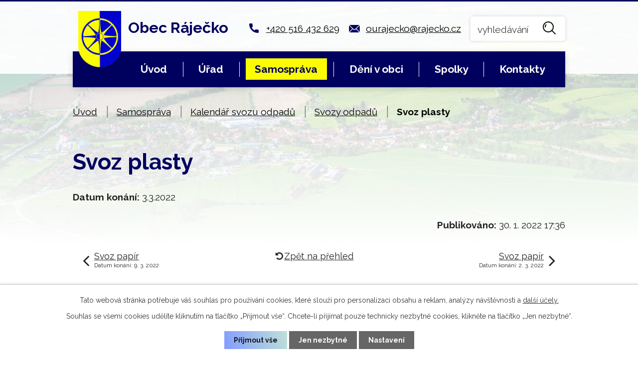

--- FILE ---
content_type: text/html; charset=utf-8
request_url: https://www.rajecko.cz/svozy-odpadu/svoz-plasty5
body_size: 8656
content:
<!DOCTYPE html>
<html lang="cs" data-lang-system="cs">
	<head>



		<!--[if IE]><meta http-equiv="X-UA-Compatible" content="IE=EDGE"><![endif]-->
			<meta name="viewport" content="width=device-width, initial-scale=1, user-scalable=yes">
			<meta http-equiv="content-type" content="text/html; charset=utf-8" />
			<meta name="robots" content="index,follow" />
			<meta name="author" content="Antee s.r.o." />
			<meta name="description" content="První písemná zmínka o obci pochází z roku 1554, kdy byla nejstarší část obce kolem dnešní stolárny poplužním dvorem Rájeckého zámku a administrativně náležela k rájeckému panství. V současné době v obci žije přibližně 1400 obyvatel." />
			<meta name="keywords" content="Ráječko, Blansko, moravský kras, punkevní jeskyně" />
			<meta name="viewport" content="width=device-width, initial-scale=1, user-scalable=yes" />
<title>Svoz plasty | Obec Ráječko</title>

		<link rel="stylesheet" type="text/css" href="https://cdn.antee.cz/jqueryui/1.8.20/css/smoothness/jquery-ui-1.8.20.custom.css?v=2" integrity="sha384-969tZdZyQm28oZBJc3HnOkX55bRgehf7P93uV7yHLjvpg/EMn7cdRjNDiJ3kYzs4" crossorigin="anonymous" />
		<link rel="stylesheet" type="text/css" href="/style.php?nid=SUVNSQ==&amp;ver=1768399196" />
		<link rel="stylesheet" type="text/css" href="/css/libs.css?ver=1768399900" />
		<link rel="stylesheet" type="text/css" href="https://cdn.antee.cz/genericons/genericons/genericons.css?v=2" integrity="sha384-DVVni0eBddR2RAn0f3ykZjyh97AUIRF+05QPwYfLtPTLQu3B+ocaZm/JigaX0VKc" crossorigin="anonymous" />

		<script src="/js/jquery/jquery-3.0.0.min.js" ></script>
		<script src="/js/jquery/jquery-migrate-3.1.0.min.js" ></script>
		<script src="/js/jquery/jquery-ui.min.js" ></script>
		<script src="/js/jquery/jquery.ui.touch-punch.min.js" ></script>
		<script src="/js/libs.min.js?ver=1768399900" ></script>
		<script src="/js/ipo.min.js?ver=1768399889" ></script>
			<script src="/js/locales/cs.js?ver=1768399196" ></script>

			<script src='https://www.google.com/recaptcha/api.js?hl=cs&render=explicit' ></script>

		<link href="/aktuality?action=atom" type="application/atom+xml" rel="alternate" title="Aktuality">
		<link href="/uredni-deska?action=atom" type="application/atom+xml" rel="alternate" title="Úřední deska">
		<link href="/hlaseni-rozhlasu?action=atom" type="application/atom+xml" rel="alternate" title="Hlášení rozhlasu">
		<link href="/zpravodaj?action=atom" type="application/atom+xml" rel="alternate" title="Zpravodaj">
		<link href="/rozpocet?action=atom" type="application/atom+xml" rel="alternate" title="Rozpočet">
		<link href="/svozy-odpadu?action=atom" type="application/atom+xml" rel="alternate" title="Svozy odpadů">
<link rel="preconnect" href="https://fonts.googleapis.com">
<link rel="preconnect" href="https://fonts.gstatic.com" crossorigin>
<link href="https://fonts.googleapis.com/css2?family=Raleway:wght@300..700&amp;display=fallback" rel="stylesheet">
<link href="/image.php?nid=3776&amp;oid=8390656&amp;width=32" rel="icon" type="image/png">
<link rel="shortcut icon" href="/image.php?nid=3776&amp;oid=8390656&amp;width=32">
<script>
ipo.api.live('body', function(el) {
//posun patičky
$(el).find("#ipocopyright").insertAfter("#ipocontainer");
//backlink
$(el).find(".backlink").addClass("action-button");
//posun fulltextu
$(el).find(".elasticSearchForm").appendTo(".header-kontakt .fulltext");
//placeholder fulltextu
$('#frmform-q').attr('placeholder','vyhledávání');
//kultura
$(el).find("#data-aggregator-calendar-8388633").appendTo(".calendar-container .kultura");
//odpad
$(el).find("#data-aggregator-calendar-8388634").appendTo(".calendar-container .odpad");
});
//zjištění počet položek submenu
ipo.api.live('#ipotopmenuwrapper ul.topmenulevel2', function(el) {
if ($(window).width() > 1025)
{
$(el).find("> li").each(function( index, es ) {
if(index == 9)
{
$(el).addClass("two-column");
}
});
}
});
if ($(window).width() <= 1024){
//označení položek, které mají submenu
ipo.api.live('#ipotopmenu ul.topmenulevel1 li.topmenuitem1', function(el) {
var submenu = $(el).find("ul.topmenulevel2");
if (submenu.length) {
$(el).addClass("hasSubmenu");
$(el).find("> a").after("<span class='open-submenu' />");
}
});
//wrapnutí spanu do poležek první úrovně
ipo.api.live('#ipotopmenu ul.topmenulevel1 li.topmenuitem1 > a', function(el) {
$(el).wrapInner("<span>");
});
//rozbaleni menu
$(function() {
$(".topmenulevel1 > li.hasSubmenu .open-submenu").click(function(e) {
$(this).toggleClass("see-more");
if($(this).hasClass("see-more")) {
$("ul.topmenulevel2").css("display","none");
$(this).next("ul.topmenulevel2").css("display","block");
$(".topmenulevel1 > li > a").removeClass("see-more");
$(this).addClass("see-more");
} else {
$(this).removeClass("see-more");
$(this).next("ul.topmenulevel2").css("display","none");
}
});
});
//fulltext
ipo.api.live(".header-container .fulltext > a", function(el){
var ikonaLupa = $(el).find(".ikona-lupa");
$(el).click(function(e) {
e.preventDefault();
$(this).toggleClass("search-active");
if($(this).hasClass("search-active")) {
$(ikonaLupa).text('X');
$(ikonaLupa).attr("title","Zavřít vyhledávání");
} else {
$(this).removeClass("search-active");
$(ikonaLupa).attr("title","Otevřít vyhledávání");
$(".elasticSearchForm input[type=text]").val("");
}
$(".elasticSearchForm").animate({height: "toggle"});
$(".elasticSearchForm input[type=text]").focus();
});
});
}
</script>

<link rel="preload" href="/image.php?nid=3776&amp;oid=8390654&amp;width=101" as="image">
	</head>

	<body id="page8388636" class="subpage8388636 subpage8388634 subpage8388601"
			
			data-nid="3776"
			data-lid="CZ"
			data-oid="8388636"
			data-layout-pagewidth="1024"
			
			data-slideshow-timer="3"
			 data-ipo-article-id="612860"
						
				
				data-layout="responsive" data-viewport_width_responsive="1024"
			>



							<div id="snippet-cookiesConfirmation-euCookiesSnp">			<div id="cookieChoiceInfo" class="cookie-choices-info template_1">
					<p>Tato webová stránka potřebuje váš souhlas pro používání cookies, které slouží pro personalizaci obsahu a reklam, analýzy návštěvnosti a 
						<a class="cookie-button more" href="https://navody.antee.cz/cookies" target="_blank">další účely.</a>
					</p>
					<p>
						Souhlas se všemi cookies udělíte kliknutím na tlačítko „Přijmout vše“. Chcete-li přijímat pouze technicky nezbytné cookies, klikněte na tlačítko „Jen nezbytné“.
					</p>
				<div class="buttons">
					<a class="cookie-button action-button ajax" id="cookieChoiceButton" rel=”nofollow” href="/svozy-odpadu/svoz-plasty5?do=cookiesConfirmation-acceptAll">Přijmout vše</a>
					<a class="cookie-button cookie-button--settings action-button ajax" rel=”nofollow” href="/svozy-odpadu/svoz-plasty5?do=cookiesConfirmation-onlyNecessary">Jen nezbytné</a>
					<a class="cookie-button cookie-button--settings action-button ajax" rel=”nofollow” href="/svozy-odpadu/svoz-plasty5?do=cookiesConfirmation-openSettings">Nastavení</a>
				</div>
			</div>
</div>				<div id="ipocontainer">

			<div class="menu-toggler">

				<span>Menu</span>
				<span class="genericon genericon-menu"></span>
			</div>

			<span id="back-to-top">

				<i class="fa fa-angle-up"></i>
			</span>

			<div id="ipoheader">

				<div class="header-wrapper">
	<div class="header-container flex-container layout-container">
		<a href="/" class="header-logo">
			<img src="/image.php?nid=3776&amp;oid=8390654&amp;width=101" width="101" alt="erb">
			<strong>Obec Ráječko</strong>
		</a>
		<div class="header-kontakt flex-container">
			<a href="tel:+420516432629">+420 516 432 629</a>
			<a href="mailto:ourajecko@rajecko.cz">ourajecko@rajecko.cz</a>
			<div class="fulltext">
				<a href="#"><span title="Otevřít vyhledávání" class="ikona-lupa">Ikona</span></a>
			</div>
		</div>
	</div>
</div>

<div class="header-bg">
	
		 
		<div class="boxImage">
			<div style="background-image:url(/image.php?oid=8396873&amp;nid=3776&amp;width=1920);">
				<br>
			</div>
		</div>
		 
		
	
</div>			</div>

			<div id="ipotopmenuwrapper">

				<div id="ipotopmenu">
<h4 class="hiddenMenu">Horní menu</h4>
<ul class="topmenulevel1"><li class="topmenuitem1 noborder" id="ipomenu8388610"><a href="/">Úvod</a></li><li class="topmenuitem1" id="ipomenu460042"><a href="/obecni-urad">Úřad</a><ul class="topmenulevel2"><li class="topmenuitem2" id="ipomenu460043"><a href="/zakladni-informace">Základní informace</a></li><li class="topmenuitem2" id="ipomenu4181818"><a href="/povinne-zverejnovane-informace">Povinně zveřejňované informace</a></li><li class="topmenuitem2" id="ipomenu460048"><a href="/e-podatelna">E-podatelna</a></li><li class="topmenuitem2" id="ipomenu460045"><a href="/poskytovani-informaci-prijem-podani">Poskytování informací, příjem podání</a></li><li class="topmenuitem2" id="ipomenu5528437"><a href="http://www.czechpoint.cz/public/" target="_blank">Czech point</a></li><li class="topmenuitem2" id="ipomenu2893609"><a href="/dokumenty">Dokumenty</a><ul class="topmenulevel3"><li class="topmenuitem3" id="ipomenu6544570"><a href="/verejnopravni-smlouvy">Veřejnoprávní smlouvy</a></li><li class="topmenuitem3" id="ipomenu484777"><a href="/vyhlasky-a-zakony">Vyhlášky a zákony</a></li><li class="topmenuitem3" id="ipomenu5895333"><a href="/zaverecny-ucet-obce">Závěrečný účet obce</a></li><li class="topmenuitem3" id="ipomenu1907231"><a href="/uzemni-plan">Územní plán</a></li><li class="topmenuitem3" id="ipomenu3942387"><a href="/vestniky-pravnich-predpis">Věstníky právních předpis</a></li></ul></li><li class="topmenuitem2" id="ipomenu485530"><a href="/matrika">Matrika</a></li><li class="topmenuitem2" id="ipomenu2926589"><a href="/uredni-deska">Úřední deska</a></li><li class="topmenuitem2" id="ipomenu3910897"><a href="/kontakty-na-obecni-urad">Kontakty na obecní úřad </a></li></ul></li><li class="topmenuitem1 active" id="ipomenu8388601"><a href="/samosprava">Samospráva</a><ul class="topmenulevel2"><li class="topmenuitem2" id="ipomenu484357"><a href="/zastupitelstvo-rada">Zastupitelstvo, rada</a></li><li class="topmenuitem2" id="ipomenu8388617"><a href="/mistni-poplatky-odpady">Místní poplatky, odpady</a></li><li class="topmenuitem2" id="ipomenu7982555"><a href="/rozpocet">Rozpočet</a></li><li class="topmenuitem2" id="ipomenu3066589"><a href="/verejne-zakazky">Veřejné zakázky</a></li><li class="topmenuitem2" id="ipomenu7689864"><a href="https://cro.justice.cz/" target="_blank">Registr oznámení</a></li><li class="topmenuitem2" id="ipomenu3058794"><a href="/prehled-ziskanych-dotaci">Přehled získaných dotací</a></li><li class="topmenuitem2" id="ipomenu4367371"><a href="/podporovane-projekty">Podporované projekty</a></li><li class="topmenuitem2" id="ipomenu5530489"><a href="http://krizport.firebrno.cz/" target="_blank">Krizport</a></li></ul></li><li class="topmenuitem1" id="ipomenu5524490"><a href="/obec-deni-v-obci">Dění v obci</a><ul class="topmenulevel2"><li class="topmenuitem2" id="ipomenu2856636"><a href="/aktuality">Aktuality</a></li><li class="topmenuitem2" id="ipomenu2934179"><a href="/hlaseni-rozhlasu">Hlášení rozhlasu</a></li><li class="topmenuitem2" id="ipomenu5526591"><a href="/zpravodaj">Zpravodaj</a></li><li class="topmenuitem2" id="ipomenu4171747"><a href="/fotogalerie">Fotogalerie</a></li><li class="topmenuitem2" id="ipomenu3696574"><a href="http://www.youtube.com/playlist?list=UUv5Hr1DqaJ4JO5ZuHKKeuUA" target="_blank">Videa</a></li><li class="topmenuitem2" id="ipomenu489932"><a href="/kronika">Kronika</a></li><li class="topmenuitem2" id="ipomenu2989735"><a href="http://www.rajecko.cz/knihovna/" target="_blank">Knihovna</a></li><li class="topmenuitem2" id="ipomenu6551365"><a href="/stara-skola-obsazenost">Stará škola - obsazenost</a></li><li class="topmenuitem2" id="ipomenu11410894"><a href="/sportovni-hala-kalendar-obsazenosti">Sportovní hala - kalendář obsazenosti</a></li><li class="topmenuitem2" id="ipomenu5528607"><a href="/sberny-dvur">Sběrný dvůr</a></li><li class="topmenuitem2" id="ipomenu6706331"><a href="/akce-spolku-v-obci">Akce spolků v obci</a></li><li class="topmenuitem2" id="ipomenu8306816"><a href="https://www.wunderground.com/dashboard/pws/IRJEKO1" target="_blank">Meteostanice</a></li><li class="topmenuitem2" id="ipomenu12550170"><a href="/panoramata-obce">Panoramata obce</a></li></ul></li><li class="topmenuitem1" id="ipomenu5524574"><a href="/spolky">Spolky</a><ul class="topmenulevel2"><li class="topmenuitem2" id="ipomenu488516"><a href="/cesky-svaz-zen-rajecko">Český svaz žen Ráječko</a></li><li class="topmenuitem2" id="ipomenu2989776"><a href="http://www.guffoo.cz/mensik75/" target="_blank">SDH Ráječko</a></li><li class="topmenuitem2" id="ipomenu922718"><a href="/senior-klub">Senior klub</a></li><li class="topmenuitem2" id="ipomenu2989761"><a href="http://www.skolympia.cz" target="_blank">SK Olympia Ráječko</a></li><li class="topmenuitem2" id="ipomenu2989781"><a href="http://www.scrajecko.cz/" target="_blank">Sport Club Ráječko</a></li><li class="topmenuitem2" id="ipomenu3123810"><a href="http://www.smart-web.cz/pyreneje" target="_blank">ČZS Ráječko</a></li><li class="topmenuitem2" id="ipomenu3516556"><a href="http://msrajec-rajecko.cz" target="_blank">Myslivecké sdružení</a></li><li class="topmenuitem2" id="ipomenu2989789"><a href="http://www.halarajecko.cz" target="_blank">Sportovní hala Ráječko</a></li><li class="topmenuitem2" id="ipomenu5528444"><a href="http://rsrajecko.cz/" target="_blank">Rekreační sporty Ráječko</a></li><li class="topmenuitem2" id="ipomenu10756059"><a href="/kynologicky-klub-rajecko">Kynologický klub Ráječko</a></li><li class="topmenuitem2" id="ipomenu12818017"><a href="/akce-spolku-v-obci" target="_top">Akce spolků v obci</a></li></ul></li><li class="topmenuitem1" id="ipomenu8388649"><a href="/kontakty">Kontakty</a></li></ul>
					<div class="cleartop"></div>
				</div>
			</div>
			<div id="ipomain">
				<div class="elasticSearchForm elasticSearch-container" id="elasticSearch-form-8392486" >
	<h4 class="newsheader">Fulltextové vyhledávání</h4>
	<div class="newsbody">
<form action="/svozy-odpadu/svoz-plasty5?do=mainSection-elasticSearchForm-8392486-form-submit" method="post" id="frm-mainSection-elasticSearchForm-8392486-form">
<label hidden="" for="frmform-q">Fulltextové vyhledávání</label><input type="text" placeholder="Vyhledat v textu" autocomplete="off" name="q" id="frmform-q" value=""> 			<input type="submit" value="Hledat" class="action-button">
			<div class="elasticSearch-autocomplete"></div>
</form>
	</div>
</div>

<script >

	app.index.requireElasticSearchAutocomplete('frmform-q', "\/fulltextove-vyhledavani?do=autocomplete");
</script>
<div class="data-aggregator-calendar" id="data-aggregator-calendar-8388633">
	<h4 class="newsheader">Kalendář kulturních akcí</h4>
	<div class="newsbody">
<div id="snippet-mainSection-dataAggregatorCalendar-8388633-cal"><div class="blog-cal ui-datepicker-inline ui-datepicker ui-widget ui-widget-content ui-helper-clearfix ui-corner-all">
	<div class="ui-datepicker-header ui-widget-header ui-helper-clearfix ui-corner-all">
		<a class="ui-datepicker-prev ui-corner-all ajax" href="/svozy-odpadu/svoz-plasty5?mainSection-dataAggregatorCalendar-8388633-date=202512&amp;do=mainSection-dataAggregatorCalendar-8388633-reload" title="Předchozí měsíc">
			<span class="ui-icon ui-icon-circle-triangle-w">Předchozí</span>
		</a>
		<a class="ui-datepicker-next ui-corner-all ajax" href="/svozy-odpadu/svoz-plasty5?mainSection-dataAggregatorCalendar-8388633-date=202602&amp;do=mainSection-dataAggregatorCalendar-8388633-reload" title="Následující měsíc">
			<span class="ui-icon ui-icon-circle-triangle-e">Následující</span>
		</a>
		<div class="ui-datepicker-title">Leden 2026</div>
	</div>
	<table class="ui-datepicker-calendar">
		<thead>
			<tr>
				<th title="Pondělí">P</th>
				<th title="Úterý">Ú</th>
				<th title="Středa">S</th>
				<th title="Čtvrtek">Č</th>
				<th title="Pátek">P</th>
				<th title="Sobota">S</th>
				<th title="Neděle">N</th>
			</tr>

		</thead>
		<tbody>
			<tr>

				<td>

						<span class="tooltip ui-state-default ui-datepicker-other-month">29</span>
				</td>
				<td>

						<span class="tooltip ui-state-default ui-datepicker-other-month">30</span>
				</td>
				<td>

						<span class="tooltip ui-state-default ui-datepicker-other-month">31</span>
				</td>
				<td>

						<span class="tooltip ui-state-default day-off holiday" title="Nový rok">1</span>
				</td>
				<td>

						<span class="tooltip ui-state-default">2</span>
				</td>
				<td>

						<span class="tooltip ui-state-default saturday day-off">3</span>
				</td>
				<td>

						<span class="tooltip ui-state-default sunday day-off">4</span>
				</td>
			</tr>
			<tr>

				<td>

						<span class="tooltip ui-state-default">5</span>
				</td>
				<td>

						<span class="tooltip ui-state-default">6</span>
				</td>
				<td>

						<span class="tooltip ui-state-default">7</span>
				</td>
				<td>

						<span class="tooltip ui-state-default">8</span>
				</td>
				<td>

						<span class="tooltip ui-state-default">9</span>
				</td>
				<td>

						<span class="tooltip ui-state-default saturday day-off">10</span>
				</td>
				<td>

						<span class="tooltip ui-state-default sunday day-off">11</span>
				</td>
			</tr>
			<tr>

				<td>

						<span class="tooltip ui-state-default">12</span>
				</td>
				<td>

						<span class="tooltip ui-state-default">13</span>
				</td>
				<td>

						<span class="tooltip ui-state-default">14</span>
				</td>
				<td>

						<span class="tooltip ui-state-default">15</span>
				</td>
				<td>

						<span class="tooltip ui-state-default">16</span>
				</td>
				<td>

						<span class="tooltip ui-state-default saturday day-off">17</span>
				</td>
				<td>

					<a data-tooltip-content="#tooltip-content-calendar-20260118-8388633" class="tooltip ui-state-default sunday day-off" href="/aktuality/pozvanka-na-pohadku-kocourek-modroocko" title="Pozvánka na pohádku Kocourek Modroočko">18</a>
					<div class="tooltip-wrapper">
						<div id="tooltip-content-calendar-20260118-8388633">
							<div>Pozvánka na pohádku Kocourek Modroočko</div>
						</div>
					</div>
				</td>
			</tr>
			<tr>

				<td>

						<span class="tooltip ui-state-default">19</span>
				</td>
				<td>

						<span class="tooltip ui-state-default">20</span>
				</td>
				<td>

						<span class="tooltip ui-state-default">21</span>
				</td>
				<td>

						<span class="tooltip ui-state-default">22</span>
				</td>
				<td>

						<span class="tooltip ui-state-default">23</span>
				</td>
				<td>

						<span class="tooltip ui-state-default saturday day-off ui-state-highlight ui-state-active">24</span>
				</td>
				<td>

						<span class="tooltip ui-state-default sunday day-off">25</span>
				</td>
			</tr>
			<tr>

				<td>

						<span class="tooltip ui-state-default">26</span>
				</td>
				<td>

						<span class="tooltip ui-state-default">27</span>
				</td>
				<td>

						<span class="tooltip ui-state-default">28</span>
				</td>
				<td>

						<span class="tooltip ui-state-default">29</span>
				</td>
				<td>

						<span class="tooltip ui-state-default">30</span>
				</td>
				<td>

						<span class="tooltip ui-state-default saturday day-off">31</span>
				</td>
				<td>

						<span class="tooltip ui-state-default sunday day-off ui-datepicker-other-month">1</span>
				</td>
			</tr>
		</tbody>
	</table>
</div>
</div>	</div>
</div>
<div class="data-aggregator-calendar" id="data-aggregator-calendar-8388634">
	<h4 class="newsheader">Kalendář svozu odpadů</h4>
	<div class="newsbody">
<div id="snippet-mainSection-dataAggregatorCalendar-8388634-cal"><div class="blog-cal ui-datepicker-inline ui-datepicker ui-widget ui-widget-content ui-helper-clearfix ui-corner-all">
	<div class="ui-datepicker-header ui-widget-header ui-helper-clearfix ui-corner-all">
		<a class="ui-datepicker-prev ui-corner-all ajax" href="/svozy-odpadu/svoz-plasty5?mainSection-dataAggregatorCalendar-8388634-date=202512&amp;do=mainSection-dataAggregatorCalendar-8388634-reload" title="Předchozí měsíc">
			<span class="ui-icon ui-icon-circle-triangle-w">Předchozí</span>
		</a>
		<a class="ui-datepicker-next ui-corner-all ajax" href="/svozy-odpadu/svoz-plasty5?mainSection-dataAggregatorCalendar-8388634-date=202602&amp;do=mainSection-dataAggregatorCalendar-8388634-reload" title="Následující měsíc">
			<span class="ui-icon ui-icon-circle-triangle-e">Následující</span>
		</a>
		<div class="ui-datepicker-title">Leden 2026</div>
	</div>
	<table class="ui-datepicker-calendar">
		<thead>
			<tr>
				<th title="Pondělí">P</th>
				<th title="Úterý">Ú</th>
				<th title="Středa">S</th>
				<th title="Čtvrtek">Č</th>
				<th title="Pátek">P</th>
				<th title="Sobota">S</th>
				<th title="Neděle">N</th>
			</tr>

		</thead>
		<tbody>
			<tr>

				<td>

						<span class="tooltip ui-state-default ui-datepicker-other-month">29</span>
				</td>
				<td>

						<span class="tooltip ui-state-default ui-datepicker-other-month">30</span>
				</td>
				<td>

						<span class="tooltip ui-state-default ui-datepicker-other-month">31</span>
				</td>
				<td>

						<span class="tooltip ui-state-default day-off holiday" title="Nový rok">1</span>
				</td>
				<td>

						<span class="tooltip ui-state-default">2</span>
				</td>
				<td>

						<span class="tooltip ui-state-default saturday day-off">3</span>
				</td>
				<td>

						<span class="tooltip ui-state-default sunday day-off">4</span>
				</td>
			</tr>
			<tr>

				<td>

						<span class="tooltip ui-state-default">5</span>
				</td>
				<td>

					<a data-tooltip-content="#tooltip-content-calendar-20260106-8388634" class="tooltip ui-state-default" href="/svozy-odpadu/event-papir06012025" title="Papír">6</a>
					<div class="tooltip-wrapper">
						<div id="tooltip-content-calendar-20260106-8388634">
							<div>Papír</div>
						</div>
					</div>
				</td>
				<td>

						<span class="tooltip ui-state-default">7</span>
				</td>
				<td>

					<a data-tooltip-content="#tooltip-content-calendar-20260108-8388634" class="tooltip ui-state-default" href="/svozy-odpadu/event-domovni-odpad08012026" title="Domovní odpad">8</a>
					<div class="tooltip-wrapper">
						<div id="tooltip-content-calendar-20260108-8388634">
							<div>Domovní odpad</div>
						</div>
					</div>
				</td>
				<td>

						<span class="tooltip ui-state-default">9</span>
				</td>
				<td>

						<span class="tooltip ui-state-default saturday day-off">10</span>
				</td>
				<td>

						<span class="tooltip ui-state-default sunday day-off">11</span>
				</td>
			</tr>
			<tr>

				<td>

						<span class="tooltip ui-state-default">12</span>
				</td>
				<td>

						<span class="tooltip ui-state-default">13</span>
				</td>
				<td>

						<span class="tooltip ui-state-default">14</span>
				</td>
				<td>

						<span class="tooltip ui-state-default">15</span>
				</td>
				<td>

						<span class="tooltip ui-state-default">16</span>
				</td>
				<td>

						<span class="tooltip ui-state-default saturday day-off">17</span>
				</td>
				<td>

						<span class="tooltip ui-state-default sunday day-off">18</span>
				</td>
			</tr>
			<tr>

				<td>

						<span class="tooltip ui-state-default">19</span>
				</td>
				<td>

					<a data-tooltip-content="#tooltip-content-calendar-20260120-8388634" class="tooltip ui-state-default" href="/svozy-odpadu/event-plast20012025" title="Plast">20</a>
					<div class="tooltip-wrapper">
						<div id="tooltip-content-calendar-20260120-8388634">
							<div>Plast</div>
						</div>
					</div>
				</td>
				<td>

						<span class="tooltip ui-state-default">21</span>
				</td>
				<td>

					<a data-tooltip-content="#tooltip-content-calendar-20260122-8388634" class="tooltip ui-state-default" href="/svozy-odpadu/event-domovni-odpad22012025" title="Domovní odpad">22</a>
					<div class="tooltip-wrapper">
						<div id="tooltip-content-calendar-20260122-8388634">
							<div>Domovní odpad</div>
						</div>
					</div>
				</td>
				<td>

						<span class="tooltip ui-state-default">23</span>
				</td>
				<td>

						<span class="tooltip ui-state-default saturday day-off ui-state-highlight ui-state-active">24</span>
				</td>
				<td>

						<span class="tooltip ui-state-default sunday day-off">25</span>
				</td>
			</tr>
			<tr>

				<td>

						<span class="tooltip ui-state-default">26</span>
				</td>
				<td>

						<span class="tooltip ui-state-default">27</span>
				</td>
				<td>

						<span class="tooltip ui-state-default">28</span>
				</td>
				<td>

						<span class="tooltip ui-state-default">29</span>
				</td>
				<td>

						<span class="tooltip ui-state-default">30</span>
				</td>
				<td>

						<span class="tooltip ui-state-default saturday day-off">31</span>
				</td>
				<td>

						<span class="tooltip ui-state-default sunday day-off ui-datepicker-other-month">1</span>
				</td>
			</tr>
		</tbody>
	</table>
</div>
</div>	</div>
</div>

				<div id="ipomainframe">
					<div id="ipopage">
<div id="iponavigation">
	<h5 class="hiddenMenu">Drobečková navigace</h5>
	<p>
			<a href="/">Úvod</a> <span class="separator">&gt;</span>
			<a href="/samosprava">Samospráva</a> <span class="separator">&gt;</span>
			<a href="/kalendar-svozu-odpadu">Kalendář svozu odpadů</a> <span class="separator">&gt;</span>
			<a href="/svozy-odpadu">Svozy odpadů</a> <span class="separator">&gt;</span>
			<span class="currentPage">Svoz plasty</span>
	</p>

</div>
						<div class="ipopagetext">
							<div class="blog view-detail content">
								
								<h1>Svoz plasty</h1>

<div id="snippet--flash"></div>
								
																	

<hr class="cleaner">




<hr class="cleaner">

<div class="article">
			<div class="dates table-row auto">
			<span class="box-by-content">Datum konání:</span>
			<div class="type-datepicker">3.3.2022</div>
		</div>
			

	<div class="paragraph text clearfix">
	</div>
		
<div id="snippet--images"><div class="images clearfix">

	</div>
</div>


<div id="snippet--uploader"></div>			<div class="article-footer">
													<div class="published"><span>Publikováno:</span> 30. 1. 2022 17:36</div>

					</div>
	
</div>

<hr class="cleaner">
<div class="content-paginator clearfix">
	<span class="linkprev">
		<a href="/svozy-odpadu/svoz-papir6">

			<span class="linkprev-chevron">
				<i class="fa fa-angle-left"></i>
			</span>
			<span class="linkprev-text">
				<span class="linkprev-title">Svoz papír</span>
				<span class="linkprev-date">Datum konání: 9. 3. 2022 </span>
			</span>
		</a>
	</span>
	<span class="linkback">
		<a href='/svozy-odpadu'>
			<span class="linkback-chevron">
				<i class="fa fa-undo"></i>
			</span>
			<span class="linkback-text">
				<span>Zpět na přehled</span>
			</span>
		</a>
	</span>
	<span class="linknext">
		<a href="/svozy-odpadu/svoz-papir5">

			<span class="linknext-chevron">
				<i class="fa fa-angle-right"></i>
			</span>
			<span class="linknext-text">
				<span class="linknext-title">Svoz papír</span>
				<span class="linknext-date">Datum konání: 2. 3. 2022 </span>
			</span>
		</a>
	</span>
</div>

		
															</div>
						</div>
					</div>


					

					

					<div class="hrclear"></div>
					<div id="ipocopyright">
<div class="copyright">
	<div class="footer-container flex-container">
	<div class="footer-info flex-container">
		<h2>
			<img src="/image.php?nid=3776&amp;oid=8390654&amp;width=51" width="51" alt="erb">
			<strong>Obec Ráječko</strong>
		</h2>
		<div>
			<p>
				Obec Ráječko<br>
				Nám. 1. máje 250<br>
				679 02 Ráječko
			</p>
		</div>
		<div>
			<p>
				<strong>Telefon: </strong><a href="tel:+420516432629">+420 516 432 629</a><br>
				<strong>Mobil: </strong><a href="tel:+420724018486">+420 724 018 486</a><br>
				<strong>E-mail: </strong><a href="mailto:ourajecko@rajecko.cz">ourajecko@rajecko.cz</a>
			</p>
		</div>
	</div>
	<a href="https://mapy.cz/s/kufasatube" target="_blank" rel="noopener noreferrer" class="footer-mapa">
		<span class="action-button">Zobrazit obec na mapě</span>
	</a>
</div>
<div class="row antee">
	<p class="layout-container">
		<strong>© 2026 Obec Ráječko, </strong><a href="mailto:ourajecko@rajecko.cz">Kontaktovat webmastera</a>, <span id="links"><a href="/mapa-stranek">Mapa stránek</a>, <a href="/prohlaseni-o-pristupnosti">Prohlášení o přístupnosti</a></span><br>
		<strong>ANTEE s.r.o. </strong>- <a href="https://www.antee.cz" rel="nofollow">Tvorba webových stránek</a>, Redakční systém IPO
	</p>
</div>
</div>
					</div>
					<div id="ipostatistics">
<script >
	var _paq = _paq || [];
	_paq.push(['disableCookies']);
	_paq.push(['trackPageView']);
	_paq.push(['enableLinkTracking']);
	(function() {
		var u="https://matomo.antee.cz/";
		_paq.push(['setTrackerUrl', u+'piwik.php']);
		_paq.push(['setSiteId', 3290]);
		var d=document, g=d.createElement('script'), s=d.getElementsByTagName('script')[0];
		g.defer=true; g.async=true; g.src=u+'piwik.js'; s.parentNode.insertBefore(g,s);
	})();
</script>
<script >
	$(document).ready(function() {
		$('a[href^="mailto"]').on("click", function(){
			_paq.push(['setCustomVariable', 1, 'Click mailto','Email='+this.href.replace(/^mailto:/i,'') + ' /Page = ' +  location.href,'page']);
			_paq.push(['trackGoal', null]);
			_paq.push(['trackPageView']);
		});

		$('a[href^="tel"]').on("click", function(){
			_paq.push(['setCustomVariable', 1, 'Click telefon','Telefon='+this.href.replace(/^tel:/i,'') + ' /Page = ' +  location.href,'page']);
			_paq.push(['trackPageView']);
		});
	});
</script>
					</div>

					<div id="ipofooter">
						
					</div>
				</div>
			</div>
		</div>
	</body>
</html>
